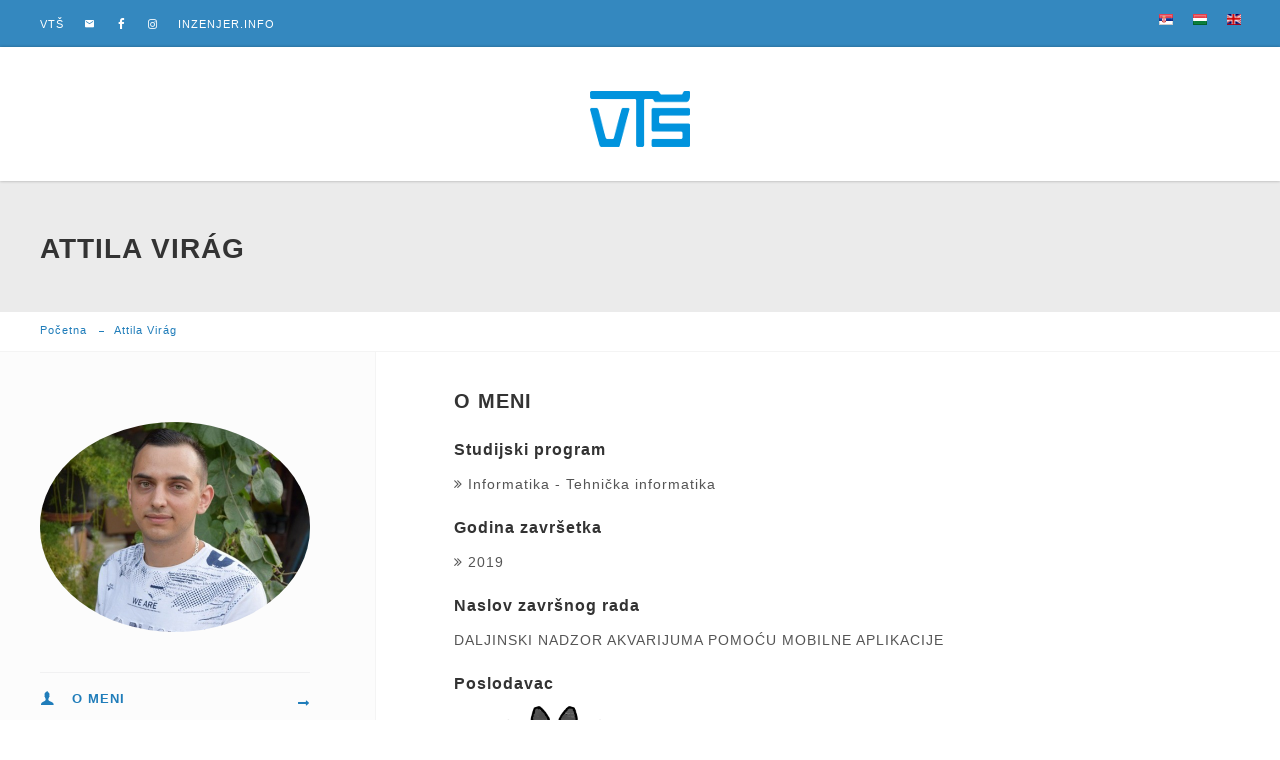

--- FILE ---
content_type: text/html; charset=UTF-8
request_url: https://alumni.vts.su.ac.rs/alumni/virag-attila
body_size: 22808
content:
<!DOCTYPE html>
<html lang="en">
<head>
    <meta charset="utf-8">
    <meta http-equiv="X-UA-Compatible" content="IE=edge">
    <meta name="viewport" content="width=device-width, initial-scale=1">
    <meta name="author" content="Atila Nađ, Zlatko Čović">
    <meta name="description" content="Alumni servis - Visoka tehnička škola strukovnih studija u Subotici">

    <title> VTŠ ALUMNI </title>

    <meta name="csrf-token" content="5aWc0RlWgvcqKc5RCQNiSEwqerDqNEmIt4u5xH3a">

    <link rel="stylesheet" type="text/css" href="https://alumni.vts.su.ac.rs/css/app.css" >
    <link rel="stylesheet" type="text/css" href="https://alumni.vts.su.ac.rs/css/all.css" >

    <!-- <link href="assets/css/bootstrap-rtl.css" rel="stylesheet"> Uncomment it if needed! -->

    <!-- HTML5 shim and Respond.js for IE8 support of HTML5 elements and media queries -->
    <!-- WARNING: Respond.js doesn't work if you view the page via file:// -->
    <!--[if lt IE 9]>
    <script src="https://oss.maxcdn.com/html5shiv/3.7.2/html5shiv.min.js"></script>
    <script src="https://oss.maxcdn.com/respond/1.4.2/respond.min.js"></script>
    <![endif]-->

    
    
</head>
<body class="wp-smartstudy">
<div class="wrapper" id="app">



    <!-- Header Start -->
<header id="header" class="">
    <div class="top-bar">
        <div class="container">
            <div class="row">
                <div class="col-lg-4 col-md-4 col-sm-12 col-xs-12">
                    <ul class="top-nav nav-left">
                        <li><a href="https://www.vts.su.ac.rs" target="_blank">VTŠ</a></li>
                        <li><a href="mailto:alumni@vts.su.ac.rs"><i class="icon-mail"></i></a></li>
                        <li><a href="https://www.facebook.com/vtsSu" target="_blank"><i class="icon-facebook2"></i></a></li>
                        <li><a href="https://www.instagram.com/vts_subotica_szabadka/" target="_blank" title="instagram"><i class="fa fa-instagram"></i></a></li>
                        <li><a href="https://inzenjer.info" target="_blank">inzenjer.info</a></li>
                    </ul>
                </div>
                <div class="col-lg-8 col-md-8 col-sm-12 col-xs-12">
                    <ul class="top-nav nav-right">
                                                

                                                                    <li>
                                        <a href="#"><span class="lang-xs" lang="sr"></span></a>
                                    </li>
                                

                                                    

                                
                                    
                                                                                    <li>
                                                <a href="https://alumni.vts.su.ac.rs/hu/alumni/virag-attila">
                                                    <span class="lang-xs" lang="hu"></span>
                                                </a>
                                            </li>
                                        
                                    
                                

                                                    

                                
                                    
                                                                                    <li>
                                                <a href="https://alumni.vts.su.ac.rs/en/alumni/virag-attila">
                                                    <span class="lang-xs" lang="en"></span>
                                                </a>
                                            </li>
                                        
                                    
                                

                                                                        </ul><!--//menu-top-->
                </div>
            </div>
        </div>
    </div>
    <div class="main-header">
        <div class="container">
            <div class="row">
                <div class="col-lg-12 col-md-12 col-sm-12 col-xs-12">
                    <div class="cs-logo cs-logo-dark">
                        <div class="cs-media">
                            <figure><a href="https://alumni.vts.su.ac.rs/"><img src="https://alumni.vts.su.ac.rs/images/logo.png" alt="" /></a></figure>
                        </div>
                    </div>
                </div>
            </div>
        </div>
    </div>
</header>

    
        
    




<!-- Header End -->


    
    <div class="page-section" style="background:#ebebeb; padding:50px 0 35px;">
        <div class="container">
            <div class="row">
                <div class="col-lg-12 col-md-12 col-sm-12 col-xs-12">
                    <div class="cs-page-title">
                        <h1>Attila Virág</h1>
                    </div>
                </div>
            </div>
        </div>
    </div>
    <!-- Sub Header End -->

    <!-- Breadcrumb Start -->
    <div class="page-section" style="border-bottom:1px solid #f4f4f4; margin-bottom:-40px;">
        <div class="container">
            <div class="row">
                <div class="col-lg-12 col-md-12 col-sm-12 col-xs-12">
                    <ul class="cs-breadcrumb">
                        <li><a href="https://alumni.vts.su.ac.rs/">Početna</a></li>
                        <li>Attila Virág</li>
                    </ul>
                </div>
            </div>
        </div>
    </div>
    <!-- Breadcrumb End -->

    <!-- Main Start -->
    <div class="main-section">
        <div class="page-section">
            <div class="container">
                <div class="row">
                    <div class="page-sidebar col-lg-4 col-md-4 col-sm-12 col-xs-12">
                        <div class="cs-user-sidebar">
                            <div class="cs-profile-pic">
                                <div class="profile-pic">
                                    <div class="cs-media">
                                        <figure> <img src="https://alumni.vts.su.ac.rs/storage/students/1649434119_62505e072d86c.jpeg" alt=""/> </figure>
                                    </div>
                                </div>
                            </div>
                                                        <div class="cs-usser-account-list">
                                <ul>
                                    <li class="active"><a href="#"><i class="icon-user3 cs-color"></i>O meni</a></li>
                                    
                                </ul>

                            </div>
                        </div>
                    </div>
                    <div class="page-content col-lg-8 col-md-8 col-sm-12 col-xs-12">
                        <div class="cs-user-content cs-instructor">
                            <div class="row">
                                <div class="col-lg-12 col-md-12 col-sm-12 col-xs-12">
                                    <div class="cs-section-title">
                                        <h2>O meni</h2>
                                    </div>


                                                                            <h5>Studijski program</h5>
                                        <p>
                                            <a href="https://alumni.vts.su.ac.rs/studijski-program/informatika-tehnicka-informatika-1">
                                                <i class="fa fa-angle-double-right"></i> Informatika - Tehnička informatika
                                            </a>
                                        </p>
                                    
                                    <h5>Godina završetka</h5>
                                    <p>
                                        <a href="https://alumni.vts.su.ac.rs/godina-zavr%C5%A1etka/2019">
                                            <i class="fa fa-angle-double-right"></i> 2019
                                        </a>
                                    </p>

                                                                            <h5>Naslov završnog rada</h5>
                                        <p>DALJINSKI NADZOR AKVARIJUMA POMOĆU MOBILNE APLIKACIJE</p>
                                    
                                    <h5>Poslodavac</h5>
                                    <p>
                                        <a href="https://alumni.vts.su.ac.rs/kompanija/zupcanik-d-o-o">
                                                                                            <img src="https://alumni.vts.su.ac.rs/storage/companies/1649436625_625067d193764.png" alt="" style="width: 200px;"/>
                                                                                    </a>
                                    </p>

                                    <h5>Posao</h5>
                                    <p>
                                        Serviser
                                    </p>

                                    
                                                                    </div>
                            </div>
                        </div>
                    </div>
                </div>
            </div>
        </div>
    </div>
    </div>
    </div>



    <!-- Footer Start -->
<footer id="footer">
    <div class="cs-footer-widgets">
        <div class="container">
            <div class="row">
                <div class="col-lg-12 col-md-12 col-sm-12 col-xs-12">
                    <div class="widget widget-text">
                        <div class="widget-section-title"><h6 style="color:#fff !important">Kontakt</h6></div>
                        <ul>
                            <li>
                                <i class="icon-light-bulb "></i>
                                <p>Visoka tehnička škola strukovnih studija Marka Oreškoviċa 16 24000 Subotica, Srbija</p>
                            </li>
                            <li>
                                <i class="icon-phone3"></i>
                                <p>024/655-201</p>
                            </li>
                            <li>
                                <i class="icon-mail"></i>
                                <p><a href="mailto:alumni@vts.su.ac.rs">alumni@vts.su.ac.rs</a></p>
                            </li>
                        </ul>
                    </div>
                </div>
                
                    
                        
                        
                            
                        
                    
                
                
                    
                        
                        
                            
                        
                    
                
                
                    
                        
                        
                        
                            
                                
                                    
                                    
                                    
                                        
                                    
                                
                            
                        
                    
                
            </div>
        </div>
    </div>
    <div class="container">
        <div class="row">
            <div class="col-lg-12 col-md-12 col-sm-12 col-xs-12">
                <div class="cs-footer-logo-holder center">
                    <div class="cs-footer-nav">
                        <div class="cs-logo">
                            <div class="cs-media">
                                <figure>
                                    <a href="index.html"><img src="https://alumni.vts.su.ac.rs/images/logo.png" alt="" /></a>
                                </figure>
                            </div>
                        </div>
                        
                            
                                
                                
                                
                                
                                
                                
                                
                                
                            
                        
                    </div>
                </div>
            </div>
        </div>
    </div>
    <div class="cs-copyright">
        <div class="container">
            <div class="row">
                <div class="col-lg-6 col-md-6 col-sm-12 col-xs-12">
                    <div class="copyright-text">
                        <p>Copyright @ 2026 VTŠ Subotica</p>
                    </div>
                </div>
                <div class="col-lg-6 col-md-6 col-sm-12 col-xs-12">
                    <div class="cs-social-media">
                        <ul>
                            <li><a href="https://www.facebook.com/vtsSu" target="_blank"><i class="icon-facebook2"></i></a></li>
                            
                            
                            
                            
                        </ul>
                    </div>
                </div>
            </div>
        </div>
    </div>


</footer>
<!-- Footer End --></div>

<script>window.locale = 'sr';</script>
<script>window.translations = {"alumni":{"alumni-data":"Podaci","job":"Posao","last-name":"Prezime","name":"Ime","sp":"Studijski program","sps":"Studijski programi","sp-new":"Unos novog studijskog programa","sp-name":"Naziv studijskog programa","sp-choose":"Odaberite studijski program","finish-year":"Godina zavr\u0161etka","finishing-work-title":"Naslov zavr\u0161nog rada","alumni-word":"Re\u010d studenta","photo":"Fotografija","save":"Sa\u010duvaj","save-next":"Sa\u010duvaj i idi na slede\u0107i korak","company":"Kompanija \/ Ustanova","company-new":"Unos nove kompanije \/ ustanove","company-place":"Sedi\u0161te kompanije \/ ustanove","company-name":"Naziv kompanije \/ ustanove","company-choose":"Odaberite kompaniju \/ ustanovu","web-site":"Web Sajt","logo":"Logo","country":"Dr\u017eava","country-new":"Unos nove dr\u017eave","county-choose":"Odaberite dr\u017eavu","city":"Grad","city-new":"Unos novog grada","city-choose":"Odaberite grad","position-job":"Pozicija \/ Radno mesto","position-job-choose":"Odaberite poziciju \/ radno mesto","new-job":"Unos novog radnog mesta","employer-word":"Re\u010d poslodavca","add":"Dodaj","add-next":"Dodaj i idi na slede\u0107i korak","accreditation-year":"Godina akreditacije","student-companies":"Kompanije u kojima su zaposleni na\u0161i studenti","companies":"Kompanije","alumni-job":"Posao","alumni-about":"O meni","employer":"Poslodavac","job-data":"Podaci o zaposlenju","job-data-desc":"Molim Vas da popunite formu sa podacima o zaposlenju","thank-you":"Hvala. Podaci su poslati na proveru!","show-all":"Pogledaj sve","list":"Lista"},"auth":{"failed":"Podaci ne odgovaraju ni jednom nalogu.","throttle":"Previ\u0161e neuspelih poku\u0161aja. Poku\u0161ajte ponovo za :seconds sekundi."},"messages":{"vts":"VT\u0160 ALUMNI","contact-us":"Kontakt","vts-name":"Visoka tehni\u010dka \u0161kola strukovnih studija","vts-address":"Marka Ore\u0161kovi\u010ba 16 24000 Subotica, Srbija","home":"Po\u010detna","success":"Uspeh!","success-save":"Uspe\u0161no sa\u010duvano","error":"Gre\u0161ka!","check-form-fields":"Proverite polja u formi","choose-image":"Izaberi sliku","image-size-error":"Slika je previ\u0161e velika ","file-ext-error":"Ekstenzija fajla nije u redu","student-image-help":"Validne extenzije: jpg, png | Scroll za zoom | Slika mo\u017ee da se vu\u010de","finish-image-edit":"Zavr\u0161i sa promenom slike i sa\u010duvaj"},"pagination":{"previous":"&laquo; Nazad","next":"Napred &raquo;"},"passwords":{"password":"Lozinka mora imati najmanje 6 karaktera i da odgovara potvrdi.","reset":"Lozinka je resetovana!","sent":"Poslali smo reset link za va\u0161u lozinku!","token":"Ukucana oznaka za resetovanje lozinke nije va\u017ee\u0107a.","user":"Nismo uspeli prona\u0107i korisnika sa email adresom."},"routes":{"company":"kompanija\/{company_slug}","alumni":"alumni\/{student_slug}","alumni-city":"grad\/{city_slug}","alumni-country":"dr\u017eava\/{country_slug}","alumni-sp":"studijski-program\/{sp_slug}","alumni-finishing-year":"godina-zavr\u0161etka\/{finishing_year}","sp":"studijski-progami","companies":"kompanije","alumni-list":"alumni-lista"},"validation":{"accepted":"Polje :attribute mora biti prihva\u0107eno.","active_url":"Polje :attribute nije validan URL.","after":"Polje :attribute mora biti datum posle :date.","after_or_equal":"The :attribute must be a date after or equal to :date.","alpha":"Polje :attribute mo\u017ee sadr\u017eati samo slova.","alpha_dash":"Polje :attribute mo\u017ee sadr\u017eati samo slova, brojeve i povlake.","alpha_num":"Polje :attribute mo\u017ee sadr\u017eati samo slova i brojeve.","array":"Polje :attribute mora sadr\u017eati nekih niz stavki.","before":"Polje :attribute mora biti datum pre :date.","before_or_equal":"The :attribute must be a date before or equal to :date.","between":{"numeric":"Polje :attribute mora biti izme\u0111u :min - :max.","file":"Fajl :attribute mora biti izme\u0111u :min - :max kilobajta.","string":"Polje :attribute mora biti izme\u0111u :min - :max karaktera.","array":"Polje :attribute mora biti izme\u0111u :min - :max stavki."},"boolean":"Polje :attribute mora biti ta\u010dno ili neta\u010dno","confirmed":"Potvrda polja :attribute se ne poklapa.","date":"Polje :attribute nije va\u017ee\u0107i datum.","date_format":"Polje :attribute ne odgovora prema formatu :format.","different":"Polja :attribute i :other moraju biti razli\u010dita.","digits":"Polje :attribute mora sadr\u017eati :digits \u0161ifri.","digits_between":"Polje :attribute mora biti izem\u0111u :min i :max \u0161ifri.","dimensions":"The :attribute has invalid image dimensions.","distinct":"The :attribute field has a duplicate value.","email":"Format polja :attribute nije validan.","exists":"Odabrano polje :attribute nije validno.","file":"The :attribute must be a file.","filled":"Polje :attribute je obavezno.","gt":{"numeric":"The :attribute must be greater than :value.","file":"The :attribute must be greater than :value kilobytes.","string":"The :attribute must be greater than :value characters.","array":"The :attribute must have more than :value items."},"gte":{"numeric":"The :attribute must be greater than or equal :value.","file":"The :attribute must be greater than or equal :value kilobytes.","string":"The :attribute must be greater than or equal :value characters.","array":"The :attribute must have :value items or more."},"image":"Polje :attribute mora biti slika.","in":"Odabrano polje :attribute nije validno.","in_array":"The :attribute field does not exist in :other.","integer":"Polje :attribute mora biti broj.","ip":"Polje :attribute mora biti validna IP adresa.","ipv4":"The :attribute must be a valid IPv4 address.","ipv6":"The :attribute must be a valid IPv6 address.","json":"The :attribute must be a valid JSON string.","lt":{"numeric":"The :attribute must be less than :value.","file":"The :attribute must be less than :value kilobytes.","string":"The :attribute must be less than :value characters.","array":"The :attribute must have less than :value items."},"lte":{"numeric":"The :attribute must be less than or equal :value.","file":"The :attribute must be less than or equal :value kilobytes.","string":"The :attribute must be less than or equal :value characters.","array":"The :attribute must not have more than :value items."},"max":{"numeric":"Polje :attribute mora biti manje od :max.","file":"Polje :attribute mora biti manje od :max kilobajta.","string":"Polje :attribute mora sadr\u017eati manje od :max karaktera.","array":"Polje :attribute ne smije da image vi\u0161e od :max stavki."},"mimes":"Polje :attribute mora biti fajl tipa: :values.","mimetypes":"Polje :attribute mora biti fajl tipa: :values.","min":{"numeric":"Polje :attribute mora biti najmanje :min.","file":"Fajl :attribute mora biti najmanje :min kilobajta.","string":"Polje :attribute mora sadr\u017eati najmanje :min karaktera.","array":"Polje :attribute mora sadrzati najmanje :min stavku."},"not_in":"Odabrani element polja :attribute nije validan.","not_regex":"The :attribute format is invalid.","numeric":"Polje :attribute mora biti broj.","present":"The :attribute field must be present.","regex":"Format polja :attribute nije validan.","required":"Polje :attribute je obavezno.","required_if":"Polje :attribute je potrebno kada polje :other sadr\u017ei :value.","required_unless":"The :attribute field is required unless :other is in :values.","required_with":"Polje :attribute je potrebno kada polje :values je prisutan.","required_with_all":"Polje :attribute je obavezno kada je :values prikazano.","required_without":"Polje :attribute je potrebno kada polje :values nije prisutan.","required_without_all":"Polje :attribute je potrebno kada nijedan od slede\u0107i polja :values nisu prisutni.","same":"Polja :attribute i :other se moraju poklapati.","size":{"numeric":"Polje :attribute mora biti :size.","file":"Fajl :attribute mora biti :size kilobajta.","string":"Polje :attribute mora biti :size karaktera.","array":"Polje :attribute mora sadr\u017eati :size stavki."},"string":"Polje :attribute mora sadr\u017eati slova.","timezone":"Polje :attribute mora biti ispravna vremenska zona.","unique":"Polje :attribute ve\u0107 postoji.","uploaded":"The :attribute failed to upload.","url":"Format polja :attribute ne va\u017ei.","dimensions64":"Odnos dimenzija nije odgovaraju\u0107i!","unique_sp":"Studijski program tog imena i goine akreditacije ve\u0107 postoji","custom":{"attribute-name":{"rule-name":"custom-message"}},"attributes":{"last_name":"prezime","name":"ime","study_program":"studijski program","finishing_year":"godina zavr\u0161etka","finishing_work":"zavr\u0161ni rad","sr.finishing_work":"zavr\u0161ni rad","hu.finishing_work":"zavr\u0161ni rad","en.finishing_work":"zavr\u0161ni rad","student_word":"re\u010d studenta","sr.student_word":"re\u010d studenta","hu.student_word":"re\u010d studenta","en.student_word":"re\u010d studenta","company_id":"kompanija","position_id":"pozicija \/ radno mesto","company_word":"re\u010d poslodavca","sr.company_word":"re\u010d poslodavca","hu.company_word":"re\u010d poslodavca","en.company_word":"re\u010d poslodavca","study_program_id":"studijski program","linkedin":"linkedin","image":"slika","waiting_for_check":"\u010deka na proveru"}}};</script>
<script src="https://alumni.vts.su.ac.rs/js/app.js"></script>
<script src="https://alumni.vts.su.ac.rs/js/all.js"></script>


</body>
</html>
